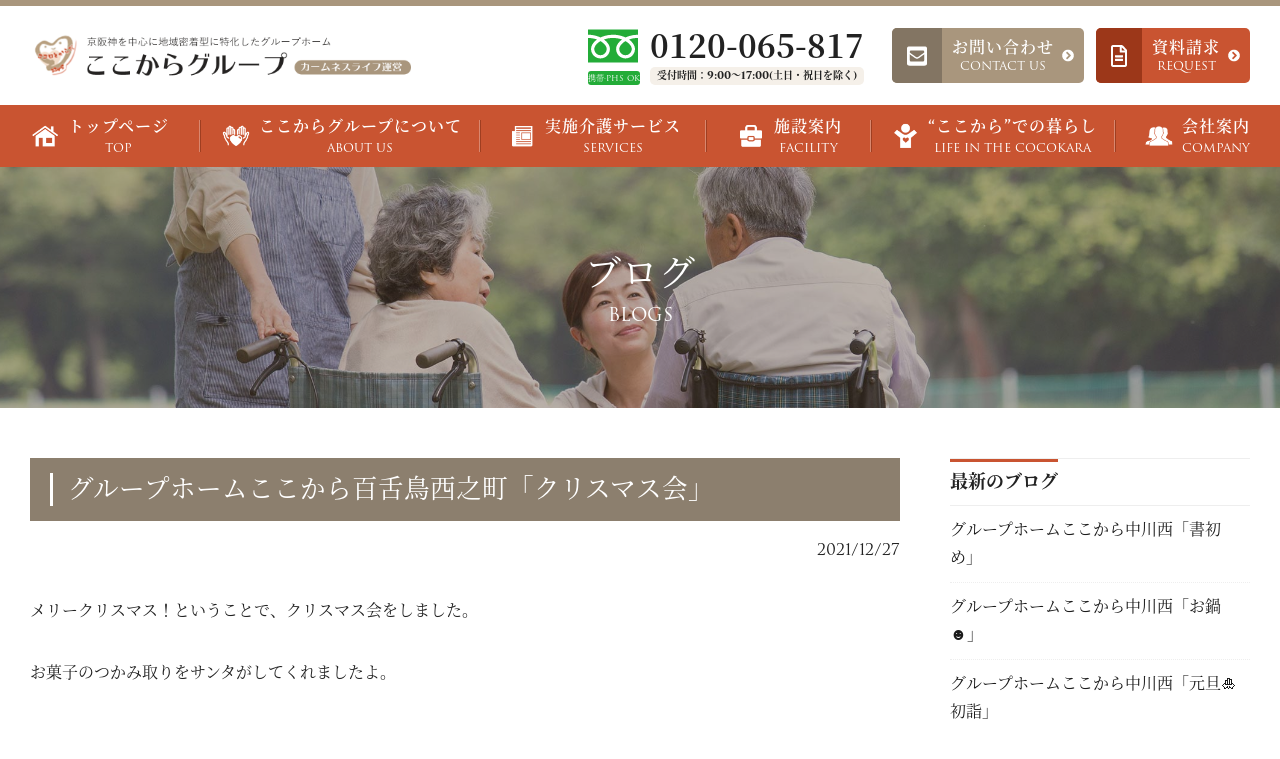

--- FILE ---
content_type: text/html; charset=UTF-8
request_url: http://cocokaragp.com/3013/
body_size: 13189
content:
<!DOCTYPE html>
<html lang="ja">

<head>
    <meta charset="UTF-8">
    <meta http-equiv="X-UA-Compatible" content="IE=edge" />
    <title>グループホームここから百舌鳥西之町「クリスマス会」 | 京阪神を中心に認知症専門特化・地域密着・小規模のグループホームを展開｜ここからグループ　カームネスライフ</title>
    <meta name="format-detection" content="telephone=no, email=no, address=no">
    <meta name="viewport" content="width=device-width, initial-scale=1.0">
    <meta name="keywords" content="通いあい、信じあえる「こころ」と、すこやかな「からだ」を大切に、みなさまが集う家＝ホームをめざして。">
    <meta name="description" content="「ここからグループ」は、グループホームをはじめとする各種介護施設を展開しています。京阪神を中心にした皆さまのお近くに、ご安心いただける場所づくりを進めています。">
    <script>
    (function(d) {
        var config = {
                kitId: 'kae4rac',
                scriptTimeout: 3000,
                async: true
            },
            h = d.documentElement,
            t = setTimeout(function() {
                h.className = h.className.replace(/\bwf-loading\b/g, "") + " wf-inactive";
            }, config.scriptTimeout),
            tk = d.createElement("script"),
            f = false,
            s = d.getElementsByTagName("script")[0],
            a;
        h.className += " wf-loading";
        tk.src = 'https://use.typekit.net/' + config.kitId + '.js';
        tk.async = true;
        tk.onload = tk.onreadystatechange = function() {
            a = this.readyState;
            if (f || a && a != "complete" && a != "loaded") return;
            f = true;
            clearTimeout(t);
            try {
                Typekit.load(config)
            } catch (e) {}
        };
        s.parentNode.insertBefore(tk, s)
    })(document);
    </script>
    <meta name='robots' content='max-image-preview:large' />
<link rel="alternate" title="oEmbed (JSON)" type="application/json+oembed" href="http://cocokaragp.com/wp-json/oembed/1.0/embed?url=http%3A%2F%2Fcocokaragp.com%2F3013%2F" />
<link rel="alternate" title="oEmbed (XML)" type="text/xml+oembed" href="http://cocokaragp.com/wp-json/oembed/1.0/embed?url=http%3A%2F%2Fcocokaragp.com%2F3013%2F&#038;format=xml" />
<style id='wp-img-auto-sizes-contain-inline-css' type='text/css'>
img:is([sizes=auto i],[sizes^="auto," i]){contain-intrinsic-size:3000px 1500px}
/*# sourceURL=wp-img-auto-sizes-contain-inline-css */
</style>
<style id='wp-block-library-inline-css' type='text/css'>
:root{--wp-block-synced-color:#7a00df;--wp-block-synced-color--rgb:122,0,223;--wp-bound-block-color:var(--wp-block-synced-color);--wp-editor-canvas-background:#ddd;--wp-admin-theme-color:#007cba;--wp-admin-theme-color--rgb:0,124,186;--wp-admin-theme-color-darker-10:#006ba1;--wp-admin-theme-color-darker-10--rgb:0,107,160.5;--wp-admin-theme-color-darker-20:#005a87;--wp-admin-theme-color-darker-20--rgb:0,90,135;--wp-admin-border-width-focus:2px}@media (min-resolution:192dpi){:root{--wp-admin-border-width-focus:1.5px}}.wp-element-button{cursor:pointer}:root .has-very-light-gray-background-color{background-color:#eee}:root .has-very-dark-gray-background-color{background-color:#313131}:root .has-very-light-gray-color{color:#eee}:root .has-very-dark-gray-color{color:#313131}:root .has-vivid-green-cyan-to-vivid-cyan-blue-gradient-background{background:linear-gradient(135deg,#00d084,#0693e3)}:root .has-purple-crush-gradient-background{background:linear-gradient(135deg,#34e2e4,#4721fb 50%,#ab1dfe)}:root .has-hazy-dawn-gradient-background{background:linear-gradient(135deg,#faaca8,#dad0ec)}:root .has-subdued-olive-gradient-background{background:linear-gradient(135deg,#fafae1,#67a671)}:root .has-atomic-cream-gradient-background{background:linear-gradient(135deg,#fdd79a,#004a59)}:root .has-nightshade-gradient-background{background:linear-gradient(135deg,#330968,#31cdcf)}:root .has-midnight-gradient-background{background:linear-gradient(135deg,#020381,#2874fc)}:root{--wp--preset--font-size--normal:16px;--wp--preset--font-size--huge:42px}.has-regular-font-size{font-size:1em}.has-larger-font-size{font-size:2.625em}.has-normal-font-size{font-size:var(--wp--preset--font-size--normal)}.has-huge-font-size{font-size:var(--wp--preset--font-size--huge)}.has-text-align-center{text-align:center}.has-text-align-left{text-align:left}.has-text-align-right{text-align:right}.has-fit-text{white-space:nowrap!important}#end-resizable-editor-section{display:none}.aligncenter{clear:both}.items-justified-left{justify-content:flex-start}.items-justified-center{justify-content:center}.items-justified-right{justify-content:flex-end}.items-justified-space-between{justify-content:space-between}.screen-reader-text{border:0;clip-path:inset(50%);height:1px;margin:-1px;overflow:hidden;padding:0;position:absolute;width:1px;word-wrap:normal!important}.screen-reader-text:focus{background-color:#ddd;clip-path:none;color:#444;display:block;font-size:1em;height:auto;left:5px;line-height:normal;padding:15px 23px 14px;text-decoration:none;top:5px;width:auto;z-index:100000}html :where(.has-border-color){border-style:solid}html :where([style*=border-top-color]){border-top-style:solid}html :where([style*=border-right-color]){border-right-style:solid}html :where([style*=border-bottom-color]){border-bottom-style:solid}html :where([style*=border-left-color]){border-left-style:solid}html :where([style*=border-width]){border-style:solid}html :where([style*=border-top-width]){border-top-style:solid}html :where([style*=border-right-width]){border-right-style:solid}html :where([style*=border-bottom-width]){border-bottom-style:solid}html :where([style*=border-left-width]){border-left-style:solid}html :where(img[class*=wp-image-]){height:auto;max-width:100%}:where(figure){margin:0 0 1em}html :where(.is-position-sticky){--wp-admin--admin-bar--position-offset:var(--wp-admin--admin-bar--height,0px)}@media screen and (max-width:600px){html :where(.is-position-sticky){--wp-admin--admin-bar--position-offset:0px}}

/*# sourceURL=wp-block-library-inline-css */
</style><style id='wp-block-image-inline-css' type='text/css'>
.wp-block-image>a,.wp-block-image>figure>a{display:inline-block}.wp-block-image img{box-sizing:border-box;height:auto;max-width:100%;vertical-align:bottom}@media not (prefers-reduced-motion){.wp-block-image img.hide{visibility:hidden}.wp-block-image img.show{animation:show-content-image .4s}}.wp-block-image[style*=border-radius] img,.wp-block-image[style*=border-radius]>a{border-radius:inherit}.wp-block-image.has-custom-border img{box-sizing:border-box}.wp-block-image.aligncenter{text-align:center}.wp-block-image.alignfull>a,.wp-block-image.alignwide>a{width:100%}.wp-block-image.alignfull img,.wp-block-image.alignwide img{height:auto;width:100%}.wp-block-image .aligncenter,.wp-block-image .alignleft,.wp-block-image .alignright,.wp-block-image.aligncenter,.wp-block-image.alignleft,.wp-block-image.alignright{display:table}.wp-block-image .aligncenter>figcaption,.wp-block-image .alignleft>figcaption,.wp-block-image .alignright>figcaption,.wp-block-image.aligncenter>figcaption,.wp-block-image.alignleft>figcaption,.wp-block-image.alignright>figcaption{caption-side:bottom;display:table-caption}.wp-block-image .alignleft{float:left;margin:.5em 1em .5em 0}.wp-block-image .alignright{float:right;margin:.5em 0 .5em 1em}.wp-block-image .aligncenter{margin-left:auto;margin-right:auto}.wp-block-image :where(figcaption){margin-bottom:1em;margin-top:.5em}.wp-block-image.is-style-circle-mask img{border-radius:9999px}@supports ((-webkit-mask-image:none) or (mask-image:none)) or (-webkit-mask-image:none){.wp-block-image.is-style-circle-mask img{border-radius:0;-webkit-mask-image:url('data:image/svg+xml;utf8,<svg viewBox="0 0 100 100" xmlns="http://www.w3.org/2000/svg"><circle cx="50" cy="50" r="50"/></svg>');mask-image:url('data:image/svg+xml;utf8,<svg viewBox="0 0 100 100" xmlns="http://www.w3.org/2000/svg"><circle cx="50" cy="50" r="50"/></svg>');mask-mode:alpha;-webkit-mask-position:center;mask-position:center;-webkit-mask-repeat:no-repeat;mask-repeat:no-repeat;-webkit-mask-size:contain;mask-size:contain}}:root :where(.wp-block-image.is-style-rounded img,.wp-block-image .is-style-rounded img){border-radius:9999px}.wp-block-image figure{margin:0}.wp-lightbox-container{display:flex;flex-direction:column;position:relative}.wp-lightbox-container img{cursor:zoom-in}.wp-lightbox-container img:hover+button{opacity:1}.wp-lightbox-container button{align-items:center;backdrop-filter:blur(16px) saturate(180%);background-color:#5a5a5a40;border:none;border-radius:4px;cursor:zoom-in;display:flex;height:20px;justify-content:center;opacity:0;padding:0;position:absolute;right:16px;text-align:center;top:16px;width:20px;z-index:100}@media not (prefers-reduced-motion){.wp-lightbox-container button{transition:opacity .2s ease}}.wp-lightbox-container button:focus-visible{outline:3px auto #5a5a5a40;outline:3px auto -webkit-focus-ring-color;outline-offset:3px}.wp-lightbox-container button:hover{cursor:pointer;opacity:1}.wp-lightbox-container button:focus{opacity:1}.wp-lightbox-container button:focus,.wp-lightbox-container button:hover,.wp-lightbox-container button:not(:hover):not(:active):not(.has-background){background-color:#5a5a5a40;border:none}.wp-lightbox-overlay{box-sizing:border-box;cursor:zoom-out;height:100vh;left:0;overflow:hidden;position:fixed;top:0;visibility:hidden;width:100%;z-index:100000}.wp-lightbox-overlay .close-button{align-items:center;cursor:pointer;display:flex;justify-content:center;min-height:40px;min-width:40px;padding:0;position:absolute;right:calc(env(safe-area-inset-right) + 16px);top:calc(env(safe-area-inset-top) + 16px);z-index:5000000}.wp-lightbox-overlay .close-button:focus,.wp-lightbox-overlay .close-button:hover,.wp-lightbox-overlay .close-button:not(:hover):not(:active):not(.has-background){background:none;border:none}.wp-lightbox-overlay .lightbox-image-container{height:var(--wp--lightbox-container-height);left:50%;overflow:hidden;position:absolute;top:50%;transform:translate(-50%,-50%);transform-origin:top left;width:var(--wp--lightbox-container-width);z-index:9999999999}.wp-lightbox-overlay .wp-block-image{align-items:center;box-sizing:border-box;display:flex;height:100%;justify-content:center;margin:0;position:relative;transform-origin:0 0;width:100%;z-index:3000000}.wp-lightbox-overlay .wp-block-image img{height:var(--wp--lightbox-image-height);min-height:var(--wp--lightbox-image-height);min-width:var(--wp--lightbox-image-width);width:var(--wp--lightbox-image-width)}.wp-lightbox-overlay .wp-block-image figcaption{display:none}.wp-lightbox-overlay button{background:none;border:none}.wp-lightbox-overlay .scrim{background-color:#fff;height:100%;opacity:.9;position:absolute;width:100%;z-index:2000000}.wp-lightbox-overlay.active{visibility:visible}@media not (prefers-reduced-motion){.wp-lightbox-overlay.active{animation:turn-on-visibility .25s both}.wp-lightbox-overlay.active img{animation:turn-on-visibility .35s both}.wp-lightbox-overlay.show-closing-animation:not(.active){animation:turn-off-visibility .35s both}.wp-lightbox-overlay.show-closing-animation:not(.active) img{animation:turn-off-visibility .25s both}.wp-lightbox-overlay.zoom.active{animation:none;opacity:1;visibility:visible}.wp-lightbox-overlay.zoom.active .lightbox-image-container{animation:lightbox-zoom-in .4s}.wp-lightbox-overlay.zoom.active .lightbox-image-container img{animation:none}.wp-lightbox-overlay.zoom.active .scrim{animation:turn-on-visibility .4s forwards}.wp-lightbox-overlay.zoom.show-closing-animation:not(.active){animation:none}.wp-lightbox-overlay.zoom.show-closing-animation:not(.active) .lightbox-image-container{animation:lightbox-zoom-out .4s}.wp-lightbox-overlay.zoom.show-closing-animation:not(.active) .lightbox-image-container img{animation:none}.wp-lightbox-overlay.zoom.show-closing-animation:not(.active) .scrim{animation:turn-off-visibility .4s forwards}}@keyframes show-content-image{0%{visibility:hidden}99%{visibility:hidden}to{visibility:visible}}@keyframes turn-on-visibility{0%{opacity:0}to{opacity:1}}@keyframes turn-off-visibility{0%{opacity:1;visibility:visible}99%{opacity:0;visibility:visible}to{opacity:0;visibility:hidden}}@keyframes lightbox-zoom-in{0%{transform:translate(calc((-100vw + var(--wp--lightbox-scrollbar-width))/2 + var(--wp--lightbox-initial-left-position)),calc(-50vh + var(--wp--lightbox-initial-top-position))) scale(var(--wp--lightbox-scale))}to{transform:translate(-50%,-50%) scale(1)}}@keyframes lightbox-zoom-out{0%{transform:translate(-50%,-50%) scale(1);visibility:visible}99%{visibility:visible}to{transform:translate(calc((-100vw + var(--wp--lightbox-scrollbar-width))/2 + var(--wp--lightbox-initial-left-position)),calc(-50vh + var(--wp--lightbox-initial-top-position))) scale(var(--wp--lightbox-scale));visibility:hidden}}
/*# sourceURL=http://cocokaragp.com/wp-includes/blocks/image/style.min.css */
</style>
<style id='wp-block-paragraph-inline-css' type='text/css'>
.is-small-text{font-size:.875em}.is-regular-text{font-size:1em}.is-large-text{font-size:2.25em}.is-larger-text{font-size:3em}.has-drop-cap:not(:focus):first-letter{float:left;font-size:8.4em;font-style:normal;font-weight:100;line-height:.68;margin:.05em .1em 0 0;text-transform:uppercase}body.rtl .has-drop-cap:not(:focus):first-letter{float:none;margin-left:.1em}p.has-drop-cap.has-background{overflow:hidden}:root :where(p.has-background){padding:1.25em 2.375em}:where(p.has-text-color:not(.has-link-color)) a{color:inherit}p.has-text-align-left[style*="writing-mode:vertical-lr"],p.has-text-align-right[style*="writing-mode:vertical-rl"]{rotate:180deg}
/*# sourceURL=http://cocokaragp.com/wp-includes/blocks/paragraph/style.min.css */
</style>
<style id='global-styles-inline-css' type='text/css'>
:root{--wp--preset--aspect-ratio--square: 1;--wp--preset--aspect-ratio--4-3: 4/3;--wp--preset--aspect-ratio--3-4: 3/4;--wp--preset--aspect-ratio--3-2: 3/2;--wp--preset--aspect-ratio--2-3: 2/3;--wp--preset--aspect-ratio--16-9: 16/9;--wp--preset--aspect-ratio--9-16: 9/16;--wp--preset--color--black: #000000;--wp--preset--color--cyan-bluish-gray: #abb8c3;--wp--preset--color--white: #ffffff;--wp--preset--color--pale-pink: #f78da7;--wp--preset--color--vivid-red: #cf2e2e;--wp--preset--color--luminous-vivid-orange: #ff6900;--wp--preset--color--luminous-vivid-amber: #fcb900;--wp--preset--color--light-green-cyan: #7bdcb5;--wp--preset--color--vivid-green-cyan: #00d084;--wp--preset--color--pale-cyan-blue: #8ed1fc;--wp--preset--color--vivid-cyan-blue: #0693e3;--wp--preset--color--vivid-purple: #9b51e0;--wp--preset--gradient--vivid-cyan-blue-to-vivid-purple: linear-gradient(135deg,rgb(6,147,227) 0%,rgb(155,81,224) 100%);--wp--preset--gradient--light-green-cyan-to-vivid-green-cyan: linear-gradient(135deg,rgb(122,220,180) 0%,rgb(0,208,130) 100%);--wp--preset--gradient--luminous-vivid-amber-to-luminous-vivid-orange: linear-gradient(135deg,rgb(252,185,0) 0%,rgb(255,105,0) 100%);--wp--preset--gradient--luminous-vivid-orange-to-vivid-red: linear-gradient(135deg,rgb(255,105,0) 0%,rgb(207,46,46) 100%);--wp--preset--gradient--very-light-gray-to-cyan-bluish-gray: linear-gradient(135deg,rgb(238,238,238) 0%,rgb(169,184,195) 100%);--wp--preset--gradient--cool-to-warm-spectrum: linear-gradient(135deg,rgb(74,234,220) 0%,rgb(151,120,209) 20%,rgb(207,42,186) 40%,rgb(238,44,130) 60%,rgb(251,105,98) 80%,rgb(254,248,76) 100%);--wp--preset--gradient--blush-light-purple: linear-gradient(135deg,rgb(255,206,236) 0%,rgb(152,150,240) 100%);--wp--preset--gradient--blush-bordeaux: linear-gradient(135deg,rgb(254,205,165) 0%,rgb(254,45,45) 50%,rgb(107,0,62) 100%);--wp--preset--gradient--luminous-dusk: linear-gradient(135deg,rgb(255,203,112) 0%,rgb(199,81,192) 50%,rgb(65,88,208) 100%);--wp--preset--gradient--pale-ocean: linear-gradient(135deg,rgb(255,245,203) 0%,rgb(182,227,212) 50%,rgb(51,167,181) 100%);--wp--preset--gradient--electric-grass: linear-gradient(135deg,rgb(202,248,128) 0%,rgb(113,206,126) 100%);--wp--preset--gradient--midnight: linear-gradient(135deg,rgb(2,3,129) 0%,rgb(40,116,252) 100%);--wp--preset--font-size--small: 13px;--wp--preset--font-size--medium: 20px;--wp--preset--font-size--large: 36px;--wp--preset--font-size--x-large: 42px;--wp--preset--spacing--20: 0.44rem;--wp--preset--spacing--30: 0.67rem;--wp--preset--spacing--40: 1rem;--wp--preset--spacing--50: 1.5rem;--wp--preset--spacing--60: 2.25rem;--wp--preset--spacing--70: 3.38rem;--wp--preset--spacing--80: 5.06rem;--wp--preset--shadow--natural: 6px 6px 9px rgba(0, 0, 0, 0.2);--wp--preset--shadow--deep: 12px 12px 50px rgba(0, 0, 0, 0.4);--wp--preset--shadow--sharp: 6px 6px 0px rgba(0, 0, 0, 0.2);--wp--preset--shadow--outlined: 6px 6px 0px -3px rgb(255, 255, 255), 6px 6px rgb(0, 0, 0);--wp--preset--shadow--crisp: 6px 6px 0px rgb(0, 0, 0);}:where(.is-layout-flex){gap: 0.5em;}:where(.is-layout-grid){gap: 0.5em;}body .is-layout-flex{display: flex;}.is-layout-flex{flex-wrap: wrap;align-items: center;}.is-layout-flex > :is(*, div){margin: 0;}body .is-layout-grid{display: grid;}.is-layout-grid > :is(*, div){margin: 0;}:where(.wp-block-columns.is-layout-flex){gap: 2em;}:where(.wp-block-columns.is-layout-grid){gap: 2em;}:where(.wp-block-post-template.is-layout-flex){gap: 1.25em;}:where(.wp-block-post-template.is-layout-grid){gap: 1.25em;}.has-black-color{color: var(--wp--preset--color--black) !important;}.has-cyan-bluish-gray-color{color: var(--wp--preset--color--cyan-bluish-gray) !important;}.has-white-color{color: var(--wp--preset--color--white) !important;}.has-pale-pink-color{color: var(--wp--preset--color--pale-pink) !important;}.has-vivid-red-color{color: var(--wp--preset--color--vivid-red) !important;}.has-luminous-vivid-orange-color{color: var(--wp--preset--color--luminous-vivid-orange) !important;}.has-luminous-vivid-amber-color{color: var(--wp--preset--color--luminous-vivid-amber) !important;}.has-light-green-cyan-color{color: var(--wp--preset--color--light-green-cyan) !important;}.has-vivid-green-cyan-color{color: var(--wp--preset--color--vivid-green-cyan) !important;}.has-pale-cyan-blue-color{color: var(--wp--preset--color--pale-cyan-blue) !important;}.has-vivid-cyan-blue-color{color: var(--wp--preset--color--vivid-cyan-blue) !important;}.has-vivid-purple-color{color: var(--wp--preset--color--vivid-purple) !important;}.has-black-background-color{background-color: var(--wp--preset--color--black) !important;}.has-cyan-bluish-gray-background-color{background-color: var(--wp--preset--color--cyan-bluish-gray) !important;}.has-white-background-color{background-color: var(--wp--preset--color--white) !important;}.has-pale-pink-background-color{background-color: var(--wp--preset--color--pale-pink) !important;}.has-vivid-red-background-color{background-color: var(--wp--preset--color--vivid-red) !important;}.has-luminous-vivid-orange-background-color{background-color: var(--wp--preset--color--luminous-vivid-orange) !important;}.has-luminous-vivid-amber-background-color{background-color: var(--wp--preset--color--luminous-vivid-amber) !important;}.has-light-green-cyan-background-color{background-color: var(--wp--preset--color--light-green-cyan) !important;}.has-vivid-green-cyan-background-color{background-color: var(--wp--preset--color--vivid-green-cyan) !important;}.has-pale-cyan-blue-background-color{background-color: var(--wp--preset--color--pale-cyan-blue) !important;}.has-vivid-cyan-blue-background-color{background-color: var(--wp--preset--color--vivid-cyan-blue) !important;}.has-vivid-purple-background-color{background-color: var(--wp--preset--color--vivid-purple) !important;}.has-black-border-color{border-color: var(--wp--preset--color--black) !important;}.has-cyan-bluish-gray-border-color{border-color: var(--wp--preset--color--cyan-bluish-gray) !important;}.has-white-border-color{border-color: var(--wp--preset--color--white) !important;}.has-pale-pink-border-color{border-color: var(--wp--preset--color--pale-pink) !important;}.has-vivid-red-border-color{border-color: var(--wp--preset--color--vivid-red) !important;}.has-luminous-vivid-orange-border-color{border-color: var(--wp--preset--color--luminous-vivid-orange) !important;}.has-luminous-vivid-amber-border-color{border-color: var(--wp--preset--color--luminous-vivid-amber) !important;}.has-light-green-cyan-border-color{border-color: var(--wp--preset--color--light-green-cyan) !important;}.has-vivid-green-cyan-border-color{border-color: var(--wp--preset--color--vivid-green-cyan) !important;}.has-pale-cyan-blue-border-color{border-color: var(--wp--preset--color--pale-cyan-blue) !important;}.has-vivid-cyan-blue-border-color{border-color: var(--wp--preset--color--vivid-cyan-blue) !important;}.has-vivid-purple-border-color{border-color: var(--wp--preset--color--vivid-purple) !important;}.has-vivid-cyan-blue-to-vivid-purple-gradient-background{background: var(--wp--preset--gradient--vivid-cyan-blue-to-vivid-purple) !important;}.has-light-green-cyan-to-vivid-green-cyan-gradient-background{background: var(--wp--preset--gradient--light-green-cyan-to-vivid-green-cyan) !important;}.has-luminous-vivid-amber-to-luminous-vivid-orange-gradient-background{background: var(--wp--preset--gradient--luminous-vivid-amber-to-luminous-vivid-orange) !important;}.has-luminous-vivid-orange-to-vivid-red-gradient-background{background: var(--wp--preset--gradient--luminous-vivid-orange-to-vivid-red) !important;}.has-very-light-gray-to-cyan-bluish-gray-gradient-background{background: var(--wp--preset--gradient--very-light-gray-to-cyan-bluish-gray) !important;}.has-cool-to-warm-spectrum-gradient-background{background: var(--wp--preset--gradient--cool-to-warm-spectrum) !important;}.has-blush-light-purple-gradient-background{background: var(--wp--preset--gradient--blush-light-purple) !important;}.has-blush-bordeaux-gradient-background{background: var(--wp--preset--gradient--blush-bordeaux) !important;}.has-luminous-dusk-gradient-background{background: var(--wp--preset--gradient--luminous-dusk) !important;}.has-pale-ocean-gradient-background{background: var(--wp--preset--gradient--pale-ocean) !important;}.has-electric-grass-gradient-background{background: var(--wp--preset--gradient--electric-grass) !important;}.has-midnight-gradient-background{background: var(--wp--preset--gradient--midnight) !important;}.has-small-font-size{font-size: var(--wp--preset--font-size--small) !important;}.has-medium-font-size{font-size: var(--wp--preset--font-size--medium) !important;}.has-large-font-size{font-size: var(--wp--preset--font-size--large) !important;}.has-x-large-font-size{font-size: var(--wp--preset--font-size--x-large) !important;}
/*# sourceURL=global-styles-inline-css */
</style>

<style id='classic-theme-styles-inline-css' type='text/css'>
/*! This file is auto-generated */
.wp-block-button__link{color:#fff;background-color:#32373c;border-radius:9999px;box-shadow:none;text-decoration:none;padding:calc(.667em + 2px) calc(1.333em + 2px);font-size:1.125em}.wp-block-file__button{background:#32373c;color:#fff;text-decoration:none}
/*# sourceURL=/wp-includes/css/classic-themes.min.css */
</style>
<link rel='stylesheet' id='index-style-css' href='http://cocokaragp.com/wp-content/themes/cocokara-2020/style.css?ver=20260118152913' type='text/css' media='all' />
<script type="text/javascript" src="http://cocokaragp.com/wp-content/themes/cocokara-2020/js/jquery-3.4.1.min.js?ver=3.4.1" id="jquery-lib-js"></script>
<link rel="canonical" href="http://cocokaragp.com/3013/" />
<link rel="icon" href="http://cocokaragp.com/wp-content/uploads/2020/05/cropped-favicon-32x32.png" sizes="32x32" />
<link rel="icon" href="http://cocokaragp.com/wp-content/uploads/2020/05/cropped-favicon-192x192.png" sizes="192x192" />
<link rel="apple-touch-icon" href="http://cocokaragp.com/wp-content/uploads/2020/05/cropped-favicon-180x180.png" />
<meta name="msapplication-TileImage" content="http://cocokaragp.com/wp-content/uploads/2020/05/cropped-favicon-270x270.png" />
</head>

<body class="wp-singular post-template-default single single-post postid-3013 single-format-standard wp-theme-cocokara-2020">
    <input type="checkbox" id="menu-status" name="menu-status" class="menu-status">
    <div class="header">
        <div class="hr"></div>
        <div class="inner">
            <header>
                <div class="logo"><a href="http://cocokaragp.com">
                        <picture>
                            <source media="(max-width:1000px)"
                                srcset="http://cocokaragp.com/wp-content/themes/cocokara-2020/img/logo-sp.png"><img
                                src="http://cocokaragp.com/wp-content/themes/cocokara-2020/img/logo-pc.png"
                                alt="京阪神を中心に認知症専門特化・地域密着・小規模のグループホームを展開｜ここからグループ　カームネスライフ">
                        </picture>
                    </a></div>
                <nav class="special_navs">
                    <ul class="freeline">
                        <li><a href="tel:0120-065-817">
                                <div class="icon"><svg xmlns="http://www.w3.org/2000/svg"
                                        viewBox="0 225.656 595.281 390.578">
                                        <path fill="#23ac38" d="M0,225.656v60.896c46.856,0.071,90.417,9.071,128.043,23.932c7.048,2.785,13.884,5.773,20.505,8.956
		c15.061-7.239,31.274-13.483,48.462-18.57c30.83-9.09,64.772-14.318,100.628-14.318c47.069,0,90.823,9.018,128.596,23.932
		c7.048,2.785,13.888,5.773,20.499,8.956c15.066-7.239,31.279-13.483,48.467-18.57c30.675-9.036,64.427-14.266,100.082-14.318
		v-60.896H0z" />
                                        <path fill="#23ac38" d="M372.736,456.583c0.01,15.385,4.643,29.508,12.626,41.355c7.981,11.818,19.32,21.23,32.572,26.824
		c8.846,3.742,18.53,5.807,28.798,5.816c15.396-0.02,29.527-4.643,41.36-12.629c11.821-7.988,21.23-19.318,26.833-32.578
		c3.736-8.842,5.803-18.525,5.808-28.789c0-7.338-1.528-15.119-4.754-23.266c-3.215-8.146-8.133-16.649-14.724-25.098
		c-12.554-16.15-31.208-32.062-54.527-45.447c-17.876,10.281-33.036,22.003-44.771,34.232c-12.5,12.975-21.073,26.459-25.48,39.008
		C373.946,443.205,372.736,450.054,372.736,456.583z" />
                                        <path fill="#23ac38" d="M519.166,370.402c15.52,16.169,27.309,33.912,34.011,52.846c3.811,10.807,5.924,22.021,5.924,33.336
		c0.014,23.193-7.088,44.912-19.201,62.824c-12.109,17.932-29.229,32.152-49.423,40.699c-13.452,5.693-28.278,8.84-43.743,8.84
		c-23.203,0-44.933-7.088-62.845-19.211c-17.92-12.113-32.142-29.225-40.684-49.414c-5.696-13.457-8.846-28.283-8.841-43.738
		c0-16.979,4.745-33.672,12.887-49.264c8.155-15.626,19.71-30.292,33.939-43.739c7.399-6.974,15.537-13.616,24.327-19.904
		c-5.873-2.152-11.904-4.171-18.099-6.004c-27.339-8.057-57.671-12.752-89.782-12.752c-39.387-0.019-76.104,7.079-107.894,18.747
		c11.615,8.29,22.088,17.253,31.238,26.735c15.511,16.169,27.304,33.912,34.005,52.846c3.816,10.807,5.929,22.021,5.929,33.336
		c0.005,23.193-7.088,44.912-19.206,62.824c-12.113,17.932-29.229,32.152-49.417,40.699c-13.457,5.693-28.283,8.84-43.744,8.84
		c-23.208,0-44.932-7.088-62.844-19.211c-17.925-12.113-32.146-29.225-40.688-49.414c-5.697-13.457-8.841-28.283-8.836-43.738
		c0-16.979,4.74-33.672,12.877-49.264c8.16-15.626,19.714-30.292,33.949-43.739c7.394-6.974,15.531-13.616,24.323-19.904
		c-5.879-2.152-11.9-4.171-18.099-6.004C62.047,329.668,31.91,324.973,0,324.92v291.314H595.28V324.92
		c-39.177,0.053-75.702,7.133-107.347,18.747C499.547,351.957,510.02,360.922,519.166,370.402z" />
                                        <path fill="#23ac38" d="M74.547,456.583c0.01,15.385,4.643,29.508,12.625,41.355c7.982,11.818,19.321,21.23,32.578,26.824
		c8.841,3.742,18.525,5.807,28.798,5.816c15.387-0.02,29.522-4.643,41.355-12.629c11.824-7.988,21.23-19.318,26.832-32.578
		c3.74-8.842,5.808-18.525,5.813-28.789c0-7.338-1.539-15.119-4.755-23.266c-3.219-8.146-8.137-16.649-14.723-25.098
		c-12.559-16.15-31.217-32.062-54.532-45.447c-17.877,10.281-33.035,22.003-44.767,34.232c-12.5,12.975-21.073,26.459-25.479,39.008
		C75.757,443.205,74.547,450.054,74.547,456.583z" />
                                    </svg>
                                    <span>携帯·PHS OK</span>
                                </div>
                                <div class="title"><strong>0120-065-817</strong>
                                    <p>受付時間：9:00～17:00(土日・祝日を除く)</p>
                                </div>
                            </a></li>
                    </ul>
                    <ul class="links">
                        <li><a href="http://cocokaragp.com/contact-us/">
                                <div class="icon"><i class="fas fa-envelope-square"></i></div>
                                <div class="title"><span class="jp">お問い合わせ</span><span class="en">contact us</span>
                                </div>
                                <div class="arrow"><i class="fas fa-chevron-circle-right"></i></div>
                            </a></li>
                        <li><a href="http://cocokaragp.com/request/">
                                <div class="icon"><i class="far fa-file-alt"></i></div>
                                <div class="title"><span class="jp">資料請求</span><span class="en">request</span></div>
                                <div class="arrow"><i class="fas fa-chevron-circle-right"></i></div>
                            </a></li>
                    </ul>
                </nav>
                <div class="sp_tel"><a href="tel:0120-065-817"><i class="fas fa-phone-alt"></i></a></div>
                <label for="menu-status" id="hamburger"><i class="icon-bar"></i><i class="icon-bar"></i><i
                        class="icon-bar"></i></label>
            </header>
            <div class="header_nav">
                <nav class="main_nav"><ul id="menu-main-menu" class="topmenu"><li id="menu-item-19" class="menu-item menu-item-type-custom menu-item-object-custom menu-item-home menu-item-19"><a href="http://cocokaragp.com/"><div><span class="jp">トップページ </span><span class="en">top</span></div></a></li>
<li id="menu-item-20" class="menu-item menu-item-type-post_type menu-item-object-page menu-item-20"><a href="http://cocokaragp.com/about-us/"><div><span class="jp">ここからグループについて</span><span class="en">about us</span></div></a></li>
<li id="menu-item-21" class="menu-item menu-item-type-post_type menu-item-object-page menu-item-21"><a href="http://cocokaragp.com/services/"><div><span class="jp">実施介護サービス</span><span class="en">SERVICEs</span></div></a></li>
<li id="menu-item-22" class="menu-item menu-item-type-custom menu-item-object-custom menu-item-22"><a href="http://cocokaragp.com/facility/"><div><span class="jp"> 施設案内</span><span class="en">facility</span></div></a></li>
<li id="menu-item-23" class="menu-item menu-item-type-post_type menu-item-object-page menu-item-23"><a href="http://cocokaragp.com/life-in-the-cocokara/"><div><span class="jp">&#8220;ここから&#8221;での暮らし</span><span class="en">life in the cocokara</span></div></a></li>
<li id="menu-item-24" class="menu-item menu-item-type-post_type menu-item-object-page menu-item-24"><a href="http://cocokaragp.com/company/"><div><span class="jp">会社案内</span><span class="en">company</span></div></a></li>
</ul></nav>            </div>
        </div>
    </div>
    <div class="page-featured">
    <div class="bg hasbg">
        <picture>
            <source media="(max-width:750px)"
                srcset="http://cocokaragp.com/wp-content/uploads/2020/06/news-1024x160.jpg">
            <img width="2560" height="400" src="http://cocokaragp.com/wp-content/uploads/2020/06/news.jpg">
        </picture>
    </div>
    <div class="inner">
        <hgroup class="page-ttl">
            <h1>ブログ</h1>
            <h2>blogs</h2>
        </hgroup>
    </div>
</div>
<div class="inner">
    <div class="has_sidebar">
        <div class="single-main">
                        <div class="part_ttl">
                <hgroup><h4>グループホームここから百舌鳥西之町「クリスマス会」</h4><hgroup>
            </div>
            <div class="single-pubtime">
                2021/12/27            </div>
            <div class="single-para">
                
<p>メリークリスマス！ということで、クリスマス会をしました。</p>



<p>お菓子のつかみ取りをサンタがしてくれましたよ。</p>



<p>ケーキもおいしくいただきましたね。</p>





<figure class="wp-block-image size-large"><img fetchpriority="high" decoding="async" width="1024" height="768" src="http://cocokaragp.com/wp-content/uploads/2021/12/CIMG8733-1024x768.jpg" alt="" class="wp-image-3014" srcset="http://cocokaragp.com/wp-content/uploads/2021/12/CIMG8733-1024x768.jpg 1024w, http://cocokaragp.com/wp-content/uploads/2021/12/CIMG8733-300x225.jpg 300w, http://cocokaragp.com/wp-content/uploads/2021/12/CIMG8733-768x576.jpg 768w, http://cocokaragp.com/wp-content/uploads/2021/12/CIMG8733-1536x1152.jpg 1536w, http://cocokaragp.com/wp-content/uploads/2021/12/CIMG8733-2048x1536.jpg 2048w" sizes="(max-width: 1024px) 100vw, 1024px" /></figure>





<figure class="wp-block-image size-large"><img decoding="async" width="1024" height="768" src="http://cocokaragp.com/wp-content/uploads/2021/12/CIMG8731-1024x768.jpg" alt="" class="wp-image-3015" srcset="http://cocokaragp.com/wp-content/uploads/2021/12/CIMG8731-1024x768.jpg 1024w, http://cocokaragp.com/wp-content/uploads/2021/12/CIMG8731-300x225.jpg 300w, http://cocokaragp.com/wp-content/uploads/2021/12/CIMG8731-768x576.jpg 768w, http://cocokaragp.com/wp-content/uploads/2021/12/CIMG8731-1536x1152.jpg 1536w, http://cocokaragp.com/wp-content/uploads/2021/12/CIMG8731-2048x1536.jpg 2048w" sizes="(max-width: 1024px) 100vw, 1024px" /></figure>



<figure class="wp-block-image size-large"><img decoding="async" width="1024" height="768" src="http://cocokaragp.com/wp-content/uploads/2021/12/CIMG8708-1024x768.jpg" alt="" class="wp-image-3016" srcset="http://cocokaragp.com/wp-content/uploads/2021/12/CIMG8708-1024x768.jpg 1024w, http://cocokaragp.com/wp-content/uploads/2021/12/CIMG8708-300x225.jpg 300w, http://cocokaragp.com/wp-content/uploads/2021/12/CIMG8708-768x576.jpg 768w, http://cocokaragp.com/wp-content/uploads/2021/12/CIMG8708-1536x1152.jpg 1536w, http://cocokaragp.com/wp-content/uploads/2021/12/CIMG8708-2048x1536.jpg 2048w" sizes="(max-width: 1024px) 100vw, 1024px" /></figure>





<figure class="wp-block-image size-large"><img loading="lazy" decoding="async" width="1024" height="768" src="http://cocokaragp.com/wp-content/uploads/2021/12/CIMG8679-1024x768.jpg" alt="" class="wp-image-3017" srcset="http://cocokaragp.com/wp-content/uploads/2021/12/CIMG8679-1024x768.jpg 1024w, http://cocokaragp.com/wp-content/uploads/2021/12/CIMG8679-300x225.jpg 300w, http://cocokaragp.com/wp-content/uploads/2021/12/CIMG8679-768x576.jpg 768w, http://cocokaragp.com/wp-content/uploads/2021/12/CIMG8679-1536x1152.jpg 1536w, http://cocokaragp.com/wp-content/uploads/2021/12/CIMG8679-2048x1536.jpg 2048w" sizes="auto, (max-width: 1024px) 100vw, 1024px" /></figure>
            </div>
            <div class="post-link">
                <div class="pre_post">
                    <a href="http://cocokaragp.com/3019/" rel="next">グループホームここから百舌鳥西之町「二人仲良く」</a>                </div>
                <div class="next-post">
                    <a href="http://cocokaragp.com/3010/" rel="prev">グループホームここから百舌鳥西之町「おいしいミカン」</a>                </div>
            </div>
                    </div>
        <aside><div class="item">
    <h3 class="sidebar_ttl">最新のブログ</h3>
    <ul><li><a class="" href="http://cocokaragp.com/12007/">グループホームここから中川西「書初め」</a></li><li><a class="" href="http://cocokaragp.com/12002/">グループホームここから中川西「お鍋☻」</a></li><li><a class="" href="http://cocokaragp.com/11995/">グループホームここから中川西「元旦🎍初詣」</a></li><li><a class="" href="http://cocokaragp.com/11986/">2026年元旦　加島Ⅱ</a></li><li><a class="" href="http://cocokaragp.com/11982/">グループホームここから中川西「2026年✨」</a></li></ul></div>    <div class="item">
        <h3 class="sidebar_ttl">カレンダー</h3>
        <div class="choose-date"><table id="wp-calendar" class="wp-calendar-table">
	<caption>2025年1月</caption>
	<thead>
	<tr>
		<th scope="col" aria-label="月曜日">月</th>
		<th scope="col" aria-label="火曜日">火</th>
		<th scope="col" aria-label="水曜日">水</th>
		<th scope="col" aria-label="木曜日">木</th>
		<th scope="col" aria-label="金曜日">金</th>
		<th scope="col" aria-label="土曜日">土</th>
		<th scope="col" aria-label="日曜日">日</th>
	</tr>
	</thead>
	<tbody>
	<tr>
		<td colspan="2" class="pad">&nbsp;</td><td><a href="http://cocokaragp.com/date/2026/01/01/" aria-label="2025年12月31日 に投稿を公開">1</a></td><td><a href="http://cocokaragp.com/date/2026/01/02/" aria-label="2026年1月1日 に投稿を公開">2</a></td><td>3</td><td>4</td><td>5</td>
	</tr>
	<tr>
		<td>6</td><td>7</td><td>8</td><td>9</td><td>10</td><td>11</td><td>12</td>
	</tr>
	<tr>
		<td>13</td><td>14</td><td>15</td><td>16</td><td>17</td><td id="today">18</td><td>19</td>
	</tr>
	<tr>
		<td>20</td><td>21</td><td>22</td><td>23</td><td>24</td><td>25</td><td>26</td>
	</tr>
	<tr>
		<td>27</td><td>28</td><td>29</td><td>30</td><td>31</td>
		<td class="pad" colspan="2">&nbsp;</td>
	</tr>
	</tbody>
	</table><nav aria-label="前と次の月" class="wp-calendar-nav">
		<span class="wp-calendar-nav-prev"><a href="http://cocokaragp.com/date/2025/12/">&laquo; 12月</a></span>
		<span class="pad">&nbsp;</span>
		<span class="wp-calendar-nav-next">&nbsp;</span>
	</nav><select name=""
                id="archive_year">	<option value='http://cocokaragp.com/date/2026/'> 2026 &nbsp;(5)</option>
	<option value='http://cocokaragp.com/date/2025/'> 2025 &nbsp;(48)</option>
	<option value='http://cocokaragp.com/date/2024/'> 2024 &nbsp;(163)</option>
	<option value='http://cocokaragp.com/date/2023/'> 2023 &nbsp;(502)</option>
	<option value='http://cocokaragp.com/date/2022/'> 2022 &nbsp;(437)</option>
	<option value='http://cocokaragp.com/date/2021/'> 2021 &nbsp;(384)</option>
	<option value='http://cocokaragp.com/date/2020/'> 2020 &nbsp;(35)</option>
</select>
        </div>
    </div>
    <div class="item">
        <h3 class="sidebar_ttl">カテゴリー</h3>
        <ul>            <li><a href="http://cocokaragp.com/topics/%e3%81%93%e3%81%93%e3%81%8b%e3%82%89%e5%a0%ba%e3%81%9f%e3%82%93%e3%81%bd%e3%81%bd%e6%9d%91/">ここから堺たんぽぽ村</a></li>
                        <li><a href="http://cocokaragp.com/topics/%e3%82%b0%e3%83%ab%e3%83%bc%e3%83%97%e3%83%9b%e3%83%bc%e3%83%a0%e3%81%a7%e3%81%ae%e4%b8%80%e6%97%a5/">グループホームでの一日</a></li>
                        <li><a href="http://cocokaragp.com/topics/%e5%b0%8f%e8%a6%8f%e6%a8%a1%e5%a4%9a%e6%a9%9f%e8%83%bd%e5%9e%8b%e5%b1%85%e5%ae%85%e4%bb%8b%e8%ad%b7%e3%81%a7%e3%81%ae%e4%b8%80%e6%97%a5/">小規模多機能型居宅介護での一日</a></li>
                        <li><a href="http://cocokaragp.com/topics/%e3%81%93%e3%81%93%e3%82%8d%e3%81%a8%e3%81%8b%e3%82%89%e3%81%a0%e6%9d%b1%e6%b9%8a/">こころとからだ東湊</a></li>
                        <li><a href="http://cocokaragp.com/topics/%e9%a3%9f%e4%ba%8b/">食事</a></li>
                        <li><a href="http://cocokaragp.com/topics/%e3%81%93%e3%81%93%e3%81%8b%e3%82%89%e6%96%b0%e6%a3%ae%e5%85%ac%e5%9c%92/">ここから新森公園</a></li>
                        <li><a href="http://cocokaragp.com/topics/%e3%81%93%e3%81%93%e3%81%8b%e3%82%89%e8%a5%bf%e6%b7%a1%e8%b7%af/">ここから西淡路</a></li>
                        <li><a href="http://cocokaragp.com/topics/%e3%81%93%e3%81%93%e3%81%8b%e3%82%89%e5%8a%a0%e5%b3%b6ii/">ここから加島II</a></li>
                        <li><a href="http://cocokaragp.com/topics/%e8%b6%a3%e5%91%b3%e3%83%bb%e6%89%8b%e8%8a%b8/">趣味・手芸</a></li>
                        <li><a href="http://cocokaragp.com/topics/%e3%81%93%e3%81%93%e3%81%8b%e3%82%89%e4%b8%ad%e5%b7%9d%e8%a5%bf/">ここから中川西</a></li>
                        <li><a href="http://cocokaragp.com/topics/%e5%ad%a3%e7%af%80%e3%82%a4%e3%83%99%e3%83%b3%e3%83%88/">季節イベント</a></li>
                        <li><a href="http://cocokaragp.com/topics/%e3%81%93%e3%81%93%e3%81%8b%e3%82%89%e3%81%95%e3%81%8f%e3%82%89%e8%8b%91%e5%8d%97%e8%8c%a8%e6%9c%a8/">ここからさくら苑南茨木</a></li>
                        <li><a href="http://cocokaragp.com/topics/%e6%98%bc%e9%a3%9f%e3%82%a4%e3%83%99%e3%83%b3%e3%83%88/">昼食イベント</a></li>
                        <li><a href="http://cocokaragp.com/topics/%e3%81%93%e3%81%93%e3%81%8b%e3%82%89%e4%b8%8a%e6%96%b0%e5%ba%84/">ここから上新庄</a></li>
                        <li><a href="http://cocokaragp.com/topics/%e3%81%93%e3%81%93%e3%81%8b%e3%82%89%e7%99%be%e8%88%8c%e9%b3%a5%e8%a5%bf%e4%b9%8b%e7%94%ba/">ここから百舌鳥西之町</a></li>
                    </ul>
    </div></aside>
    </div>
</div>
<div class="bkt">
    <svg t="1571388690719" class="icon" viewBox="0 0 1024 1024" version="1.1" xmlns="http://www.w3.org/2000/svg"
        p-id="3852" width="200" height="200">
        <path
            d="M997.604 677.888l-431.56-431.56c-0.91-1.023-1.934-2.047-2.844-3.071-28.444-28.445-74.41-28.445-102.855 0L26.396 677.092c-28.444 28.444-28.444 74.41 0 102.855s74.411 28.444 102.856 0l382.293-382.294 383.09 383.09c28.444 28.445 74.41 28.445 102.855 0s28.444-74.41 0.114-102.855z"
            p-id="3853"></path>
    </svg>
</div>
<div class=" footer-fixed">
    <div class="special_navs">
        <ul class="links">
            <li><a href="http://cocokaragp.com/contact-us/">
                    <div class="icon"><i class="fas fa-envelope-square"></i></div>
                    <div class="title"><span class="jp">お問い合わせ</span><span class="en">contact us</span></div>
                    <div class="arrow"><i class="fas fa-chevron-circle-right"></i></div>
                </a></li>
            <li><a href="http://cocokaragp.com/request/">
                    <div class="icon"><i class="far fa-file-alt"></i>
                    </div>
                    <div class="title"><span class="jp">資料請求</span><span class="en">request</span></div>
                    <div class="arrow"><i class="fas fa-chevron-circle-right"></i>
                    </div>
                </a></li>
        </ul>
    </div>
</div><div class="footer-top">
    <div class="inner">
        <nav class="special_navs">
            <ul class="freeline">
                <li><a href="tel:0120-065-817">
                        <div class="icon"><svg xmlns="http://www.w3.org/2000/svg" viewBox="0 225.656 595.281 390.578">
                                <path fill="#23ac38" d="M0,225.656v60.896c46.856,0.071,90.417,9.071,128.043,23.932c7.048,2.785,13.884,5.773,20.505,8.956
		c15.061-7.239,31.274-13.483,48.462-18.57c30.83-9.09,64.772-14.318,100.628-14.318c47.069,0,90.823,9.018,128.596,23.932
		c7.048,2.785,13.888,5.773,20.499,8.956c15.066-7.239,31.279-13.483,48.467-18.57c30.675-9.036,64.427-14.266,100.082-14.318
		v-60.896H0z" />
                                <path fill="#23ac38" d="M372.736,456.583c0.01,15.385,4.643,29.508,12.626,41.355c7.981,11.818,19.32,21.23,32.572,26.824
		c8.846,3.742,18.53,5.807,28.798,5.816c15.396-0.02,29.527-4.643,41.36-12.629c11.821-7.988,21.23-19.318,26.833-32.578
		c3.736-8.842,5.803-18.525,5.808-28.789c0-7.338-1.528-15.119-4.754-23.266c-3.215-8.146-8.133-16.649-14.724-25.098
		c-12.554-16.15-31.208-32.062-54.527-45.447c-17.876,10.281-33.036,22.003-44.771,34.232c-12.5,12.975-21.073,26.459-25.48,39.008
		C373.946,443.205,372.736,450.054,372.736,456.583z" />
                                <path fill="#23ac38" d="M519.166,370.402c15.52,16.169,27.309,33.912,34.011,52.846c3.811,10.807,5.924,22.021,5.924,33.336
		c0.014,23.193-7.088,44.912-19.201,62.824c-12.109,17.932-29.229,32.152-49.423,40.699c-13.452,5.693-28.278,8.84-43.743,8.84
		c-23.203,0-44.933-7.088-62.845-19.211c-17.92-12.113-32.142-29.225-40.684-49.414c-5.696-13.457-8.846-28.283-8.841-43.738
		c0-16.979,4.745-33.672,12.887-49.264c8.155-15.626,19.71-30.292,33.939-43.739c7.399-6.974,15.537-13.616,24.327-19.904
		c-5.873-2.152-11.904-4.171-18.099-6.004c-27.339-8.057-57.671-12.752-89.782-12.752c-39.387-0.019-76.104,7.079-107.894,18.747
		c11.615,8.29,22.088,17.253,31.238,26.735c15.511,16.169,27.304,33.912,34.005,52.846c3.816,10.807,5.929,22.021,5.929,33.336
		c0.005,23.193-7.088,44.912-19.206,62.824c-12.113,17.932-29.229,32.152-49.417,40.699c-13.457,5.693-28.283,8.84-43.744,8.84
		c-23.208,0-44.932-7.088-62.844-19.211c-17.925-12.113-32.146-29.225-40.688-49.414c-5.697-13.457-8.841-28.283-8.836-43.738
		c0-16.979,4.74-33.672,12.877-49.264c8.16-15.626,19.714-30.292,33.949-43.739c7.394-6.974,15.531-13.616,24.323-19.904
		c-5.879-2.152-11.9-4.171-18.099-6.004C62.047,329.668,31.91,324.973,0,324.92v291.314H595.28V324.92
		c-39.177,0.053-75.702,7.133-107.347,18.747C499.547,351.957,510.02,360.922,519.166,370.402z" />
                                <path fill="#23ac38" d="M74.547,456.583c0.01,15.385,4.643,29.508,12.625,41.355c7.982,11.818,19.321,21.23,32.578,26.824
		c8.841,3.742,18.525,5.807,28.798,5.816c15.387-0.02,29.522-4.643,41.355-12.629c11.824-7.988,21.23-19.318,26.832-32.578
		c3.74-8.842,5.808-18.525,5.813-28.789c0-7.338-1.539-15.119-4.755-23.266c-3.219-8.146-8.137-16.649-14.723-25.098
		c-12.559-16.15-31.217-32.062-54.532-45.447c-17.877,10.281-33.035,22.003-44.767,34.232c-12.5,12.975-21.073,26.459-25.479,39.008
		C75.757,443.205,74.547,450.054,74.547,456.583z" />
                            </svg>
                            <span>携帯·PHS OK</span>
                        </div>
                        <div class="title"><strong>0120-065-817</strong>
                            <p>受付時間：10:00～18:00(土日・祝日を除く)</p>
                        </div>
                    </a></li>
            </ul>
            <ul class="links">
                <li><a href="http://cocokaragp.com/contact-us/">
                        <div class="icon"><i class="fas fa-envelope-square"></i></div>
                        <div class="title"><span class="jp">お問い合わせ</span><span class="en">contact us</span>
                        </div>
                        <div class="arrow"><i class="fas fa-chevron-circle-right"></i></div>
                    </a></li>
                <li><a href="http://cocokaragp.com/request/">
                        <div class="icon"><i class="far fa-file-alt"></i></div>
                        <div class="title"><span class="jp">資料請求</span><span class="en">request</span></div>
                        <div class="arrow"><i class="fas fa-chevron-circle-right"></i></div>
                    </a></li>
            </ul>
        </nav>
    </div>
</div>
<footer class="f_main">
    <h2 class="f_logo"><a href="http://cocokaragp.com">
            <picture>
                <source media="(max-width:1000px)" srcset="http://cocokaragp.com/wp-content/themes/cocokara-2020/img/logo-sp.png"><img
                    src="http://cocokaragp.com/wp-content/themes/cocokara-2020/img/logo-pc.png" alt="京阪神を中心に認知症専門特化・地域密着・小規模のグループホームを展開｜ここからグループ　カームネスライフ">
            </picture>
        </a></h2>
    <nav>
        <ul class="b_links">
            <li><a href="http://cocokaragp.com"><i class="fas fa-chevron-circle-right"></i>トップページ</a></li>
            <li><a href="http://cocokaragp.com/about/"><i class="fas fa-chevron-circle-right"></i>ここからグループについて</a>
            </li>
            <li><a href="http://cocokaragp.com/services/"><i class="fas fa-chevron-circle-right"></i>取り扱いサービス</a>
            </li>
            <li><a href="http://cocokaragp.com/facility/"><i class="fas fa-chevron-circle-right"></i>施設案内</a>
            </li>
            <li><a href="http://cocokaragp.com/life-in-the-cocokara/"><i
                        class="fas fa-chevron-circle-right"></i>"ここから"での暮らし</a></li>
            <li><a href="http://cocokaragp.com/company/"><i class="fas fa-chevron-circle-right"></i>会社案内</a>
            </li>
            <li><a href="http://cocokaragp.com/recruit/"><i class="fas fa-chevron-circle-right"></i>求人情報</a>
            </li>
            <li><a href="http://cocokaragp.com/privacy-policy/"><i
                        class="fas fa-chevron-circle-right"></i>プライバシーポリシー</a>
            </li>
            <li class="has_sub"><a href="http://cocokaragp.com/facility/"><i class="fas fa-chevron-circle-right"></i>対応エリア</a>
                <div class="areas">
                    <div class="area1"><strong>大阪府</strong>
                        <ul>
                            <li><a href="http://cocokaragp.com/facility/#osaka">大阪市</a></li>
                            <li><a href="http://cocokaragp.com/facility/#ibaraki">茨木市</a></li>
                            <li><a href="http://cocokaragp.com/facility/#blowfield">吹田市</a></li>
                            <li><a href="http://cocokaragp.com/facility/#xuwuchuan">寝屋川市</a></li>
                            <li><a href="http://cocokaragp.com/facility/#sakai">堺市</a></li>
                            <li><a href="http://cocokaragp.com/facility/#shoukou">守口市</a></li>
                            <li><a href="http://cocokaragp.com/facility/#toyonaka">豊中市</a></li>
                            <li><a href="http://cocokaragp.com/facility/#kashiwara">柏原市</a></li>
                            <li><a href="http://cocokaragp.com/facility/#yao">八尾市</a></li>
                            <li><a href="http://cocokaragp.com/facility/#higashiosaka">東大阪市</a></li>
                        </ul>
                    </div>
                    <div class="area2"><strong>兵庫県</strong>
                        <ul>
                            <li><a href="http://cocokaragp.com/facility/#amagasaki">尼崎市</a></li>
                        </ul>
                    </div>
                </div>
            </li>
        </ul>
    </nav>
</footer>
<p class="copyright">&copy;&nbsp;2020&nbsp;株式会社カームネスライフ&nbsp;<span class="nowrap">All Rights Reserved.</span>
</p>
<script type="speculationrules">
{"prefetch":[{"source":"document","where":{"and":[{"href_matches":"/*"},{"not":{"href_matches":["/wp-*.php","/wp-admin/*","/wp-content/uploads/*","/wp-content/*","/wp-content/plugins/*","/wp-content/themes/cocokara-2020/*","/*\\?(.+)"]}},{"not":{"selector_matches":"a[rel~=\"nofollow\"]"}},{"not":{"selector_matches":".no-prefetch, .no-prefetch a"}}]},"eagerness":"conservative"}]}
</script>
<script type="text/javascript" src="http://cocokaragp.com/wp-content/themes/cocokara-2020/js/all.js?ver=5.13.0" id="fontall-js"></script>
<script type="text/javascript" src="http://cocokaragp.com/wp-content/themes/cocokara-2020/js/jquery.jpostal.js?ver=2.7" id="jpostal-js"></script>
<script type="text/javascript" src="http://cocokaragp.com/wp-content/themes/cocokara-2020/js/imagesloaded.pkgd.min.js?ver=4.1.4" id="imagesloaded-js-js"></script>
<script type="text/javascript" src="http://cocokaragp.com/wp-content/themes/cocokara-2020/js/script.js?ver=1.0.0" id="script-js-js"></script>
</body>

</html>

--- FILE ---
content_type: application/javascript
request_url: http://cocokaragp.com/wp-content/themes/cocokara-2020/js/jquery.jpostal.js?ver=2.7
body_size: 3716
content:
/**
 * jquery.jpostal.js ver2.7
 * 
 * Copyright 2014, Aoki Makoto, Ninton G.K. http://www.ninton.co.jp
 * 
 * Released under the MIT license - http://en.wikipedia.org/wiki/MIT_License
 * 
 * Requirements
 * jquery.js
 */
function JpostalDatabase ( i_options ) {
	this.address = [];	// database cache
	this.map     = {
	};
	this.url     = {
		'http'  : '//jpostal-1006.appspot.com/json/',
		'https' : '//jpostal-1006.appspot.com/json/',
	};
	
	this.find = function ( i_postcode ) {
		var	address = [];
		
		for ( var i = 0; i < this.address.length; ++i ) {
			if ( this.address[i][0] == '_' + i_postcode ) {
				address = this.address[i];
			}
		}
		
		return address;
	};
	
	this.get = function ( i_postcode ) {
		//	--------------------------------------------------
		//	i_postcode	find()	find()	result
		//				1234567	123
		//	--------------------------------------------------
		//	1			-		-		defaults
		//	12			-		-		defaults
		//	123			-		Y		find( '123' )
		//	123			-		N		defaults
		//	1234		-		Y		find( '123' )
		//	1234		-		N		defaults
		//	1234567		Y		-		find( '1234567' )
		//	1234567		N		Y		find( '123' )
		//	1234567		N		N		defaults
		//	--------------------------------------------------
		var defaults = ['', '', '', '', '', '', '', '', ''];
		var	address;
		var	head3;
		
		switch ( i_postcode.length ) {
			case 3:
			case 4:
			case 5:
			case 6:
				head3 = i_postcode.substr(0, 3);
				address = this.find(head3);
				address = $.extend( defaults, address );
				break;
				
			case 7:
				address = this.find(i_postcode);
				if ( !address ) {
					head3 = i_postcode.substr(0, 3);
					address = this.find(head3);
				}
				address = $.extend( defaults, address );
				break;
			
			default:
				address = defaults;
				break;
		}
		
		return address;
	};

	this.getUrl = function ( i_head3 ) {
		var url = '';
		
		switch ( window.location.protocol ) {
			case 'http:':
				url = this.url['http'];
				break;
			
			case 'https:':
				url = this.url['https'];
				break;
		}
		url = url + i_head3 + '.json';
		
		return url;
	};

	this.request = function ( i_postcode, i_callback ) {
		var _this = this;
		var head3 = i_postcode.substr(0, 3);
		
		if ( i_postcode.length <= 2 || this.getStatus(head3) != 'none' || head3.match(/[^0-9]/) ) {
			return false;
		}
		this.setStatus(head3, 'waiting');
		
		var url = this.getUrl( head3 );
		
		var options = { 
			async         : false,
			dataType      : 'jsonp',
			jsonpCallback : 'jQuery_jpostal_callback',
			type          : 'GET',
			url           : url,
			success       : function(i_data, i_dataType) {
				i_callback();
			},
			error         : function(i_XMLHttpRequest, i_textStatus, i_errorThrown) {
			},
			timeout : 5000	// msec
		};
		$.ajax( options );
		return true;
	};
	
	this.save = function ( i_data ) {
		for ( var i = 0; i < i_data.length; ++i ) {
			var	rcd = i_data[i];
			var postcode = rcd[0];
			
			if ( typeof this.map[postcode] == 'undefined' ) {
				this.address.push( rcd );
				this.map[postcode] = {state : 'complete', time : 0};
			} else if ( this.map[postcode].state == 'waiting' ) {
				this.address.push( rcd );
				this.map[postcode].state = 'complete';
			}
		}
	};

	this.getStatus = function ( i_postcode ) {
		//	--------------------------------------------------
		//	#	['_001']	..state		.time		result
		//	--------------------------------------------------
		//	1	 =undefined	-			-			none
		//	2	!=undefined	'complete'	-			complete
		//	3	!=undefined	'waiting'	<5sec		waiting
		//	4	!=undefined	'waiting'	>=5sec		none
		//	--------------------------------------------------
		var st = '';
		var	postcode = '_' + i_postcode;
		
		if ( typeof this.map[postcode] == 'undefined' ) {
			// # 1
			st = 'none';
			
		} else if ( 'complete' == this.map[postcode].state ) {
			// # 2
			st = 'complete';
			
		} else {
			var t_ms = (new Date()).getTime() - this.map[postcode].time;
			if ( t_ms < 5000 ) {
				// # 3
				st = 'waiting';
			
			} else {
				// # 4
				st = 'none';
			}
		}
		
		return st;
	};
	
	this.setStatus = function ( i_postcode ) {
		var	postcode = '_' + i_postcode;
		
		if ( typeof this.map[postcode] == 'undefined' ) {
			this.map[postcode] = {
				state : 'waiting',
				time  : 0
			};
		}
		
		this.map[postcode].time = (new Date()).getTime();
	};

}

function Jpostal ( i_JposDb ) {
	this.address  = '';
	this.jposDb   = i_JposDb;
	this.options  = {};
	this.postcode = '';
	this.minLen   = 3;
	
	this.displayAddress = function () {
		if ( this.postcode == '000info') {
			this.address[2] += ' ' + this.getScriptSrc();
		}
		
		for ( var key in this.options.address ) {
			var s = this.formatAddress( this.options.address[key], this.address );
			if ( this.isSelectTagForPrefecture( key, this.options.address[key] ) ) {
				this.setSelectTagForPrefecture( key, s );
			} else {
				$(key).val( s );
			}
		}
	};
	
	this.isSelectTagForPrefecture = function( i_key, i_fmt ) {
		// 都道府県のSELECTタグか？
		switch ( i_fmt ) {
			case '%3':
			case '%p':
			case '%prefecture':
				if ( $(i_key).get(0).tagName.toUpperCase() == 'SELECT' ) {
					f = true;
				} else {
					f = false;
				}	
				break;

			default:
				f = false;
				break;
		}
		return f;
	}

	this.setSelectTagForPrefecture = function ( i_key, i_value ) {
		// 都道府県のSELECTタグ
		// ケース1: <option value="東京都">東京都</option>
		$(i_key).val(i_value);
		if ( $(i_key).val() == i_value ) {
			return;
		}

		// ケース2: valueが数値(自治体コードの場合が多い)
		//	テキストが「北海道」を含むかどうかで判断する
		//	<option value="01">北海道(01)</option>
		//	<option value="1">1.北海道</option>
		value = '';
		var el = $(i_key)[0];
		for ( var i = 0; i < el.options.length; ++i ) {
			var p = el.options[i].text.indexOf( i_value );
			if ( 0 <= p ) {
				value = el.options[i].value;
				break;
			}
		}

		if ( value != '' ) {
			$(i_key).val( value );
		}

	}

	this.formatAddress = function ( i_fmt, i_address ) {
		var	s = i_fmt;
		
		s = s.replace( /%3|%p|%prefecture/, i_address[1] );
		s = s.replace( /%4|%c|%city/      , i_address[2] );
		s = s.replace( /%5|%t|%town/      , i_address[3] );
		s = s.replace( /%6|%a|%address/   , i_address[4] );
		s = s.replace( /%7|%n|%name/      , i_address[5] );
		
		s = s.replace( /%8/      , i_address[6] );
		s = s.replace( /%9/      , i_address[7] );
		s = s.replace( /%10/      , i_address[8] );
		
		return s;
	};

	this.getScriptSrc = function () {
		var src = '';
		
		var	el_arr = document.getElementsByTagName('script');
		for ( var i = 0; i < el_arr.length; ++i ) {
			if ( 0 <= el_arr[i].src.search(/jquery.jpostal.js/) ) {
				src = el_arr[i].src; 		
			}
		}

		return src;
	}

	this.init = function ( i_options ) {
		
		if ( typeof i_options.postcode == 'undefined' ) {
			throw new Error('postcode undefined');
		}
		if ( typeof i_options.address == 'undefined' ) {
			throw new Error('address undefined');
		}
		
		this.options.postcode = [];
		if ( typeof i_options.postcode == 'string' ) {
			this.options.postcode.push( i_options.postcode );
		} else {
			this.options.postcode = i_options.postcode;
		}
		
		this.options.address = i_options.address;
		
		if ( typeof i_options.url != 'undefined' ) {
			this.jposDb.url = i_options.url;
		}
	};
	
	this.main = function () {
		this.scanPostcode();
		if ( this.postcode.length < this.minLen ) {
			// git hub issue #4: 郵便番号欄が0～2文字のとき、住所欄を空欄にせず、入力内容を維持してほしい 
			return ;
		}
		
		var _this = this;
		var f = this.jposDb.request( this.postcode, function () {
			_this.callback();
		});
		if ( !f ) {
			this.callback();
		}
	};
	
	this.callback = function () {
		this.address = this.jposDb.get( this.postcode );
		this.displayAddress();
	};

	this.scanPostcode = function () {
		var s = '';
		
		switch ( this.options.postcode.length ) {
			case 0:
				break;
			
			case 1:
				//	github issue #8: 1つ目を空欄、2つ目を「001」としても、「001」として北海道札幌市を表示してしまう
				//	----------------------------------------
				//	case	postcode	result
				//	----------------------------------------
				//	1		''			''
				//	1		12			''
				//	2		123			123
				//	2		123-		123
				//	2		123-4		123
				//	3		123-4567	1234567
				//	2		1234		123
				//	4		1234567		1234567
				//	----------------------------------------
				s = String($(this.options.postcode[0]).val());
				if ( 0 <= s.search(/^([0-9]{3})([0-9A-Za-z]{4})/) ) {
					// case 4
					s = RegExp.$1 + '' +  RegExp.$2;
				} else if ( 0 <= s.search(/^([0-9]{3})-([0-9A-Za-z]{4})/) ) {
					// case 3
					s = RegExp.$1 + '' +  RegExp.$2;
				} else if ( 0 <= s.search(/^([0-9]{3})/) ) {
					// case 2
					s = RegExp.$1;
				} else {
					// case 1
					s = '';
				}
				break;
			
			case 2:
				//	github issue #8: 1つ目を空欄、2つ目を「001」としても、「001」として北海道札幌市を表示してしまう
				//	----------------------------------------
				//	case	post1	post2	result
				//	----------------------------------------
				//	1		''		---		''
				//	1		12		---		''
				//	2		123		''		123
				//	2		123		4		123
				//	3		123		4567	1234567
				//	----------------------------------------
				var s3 = String($(this.options.postcode[0]).val());
				var s4 = String($(this.options.postcode[1]).val());
				if ( 0 <= s3.search(/^[0-9]{3}$/) ) {
					if ( 0 <= s4.search(/^[0-9A-Za-z]{4}$/) ) {
						// case 3
						s = s3 + s4;					
					} else {
						// case 2
						s = s3;
					}
				} else {
					// case 1
					s = '';
				}
				break;
		}
		
		this.postcode = s;
	};	
}

//	MEMO: For the following reason, JposDb was put on the global scope, not local scope. 
//	---------------------------------------------------------------------
// 	data file	callback			JposDb scope
//	---------------------------------------------------------------------
//	001.js		JposDb.save			global scope
//	001.js.php	$_GET['callback']	local scopde for function($){}
//	---------------------------------------------------------------------
var JposDb = new JpostalDatabase();

function jQuery_jpostal_callback( i_data ) {
	JposDb.save( i_data );
}

(function($) {
	$.fn.jpostal = function( i_options ){
		var Jpos = new Jpostal( JposDb );
		Jpos.init( i_options );
		
		if ( typeof i_options.click == 'string' && i_options.click != '' ) {
			$(i_options.click).bind('click', function(e) {
				Jpos.main();
			});			
		} else {
			for ( var i = 0; i < Jpos.options.postcode.length; ++i ) {
				var selector = Jpos.options.postcode[i];
				$(selector).bind('keyup change', function(e) {
					Jpos.main();
				});
			}
		}
	};
})(jQuery);
